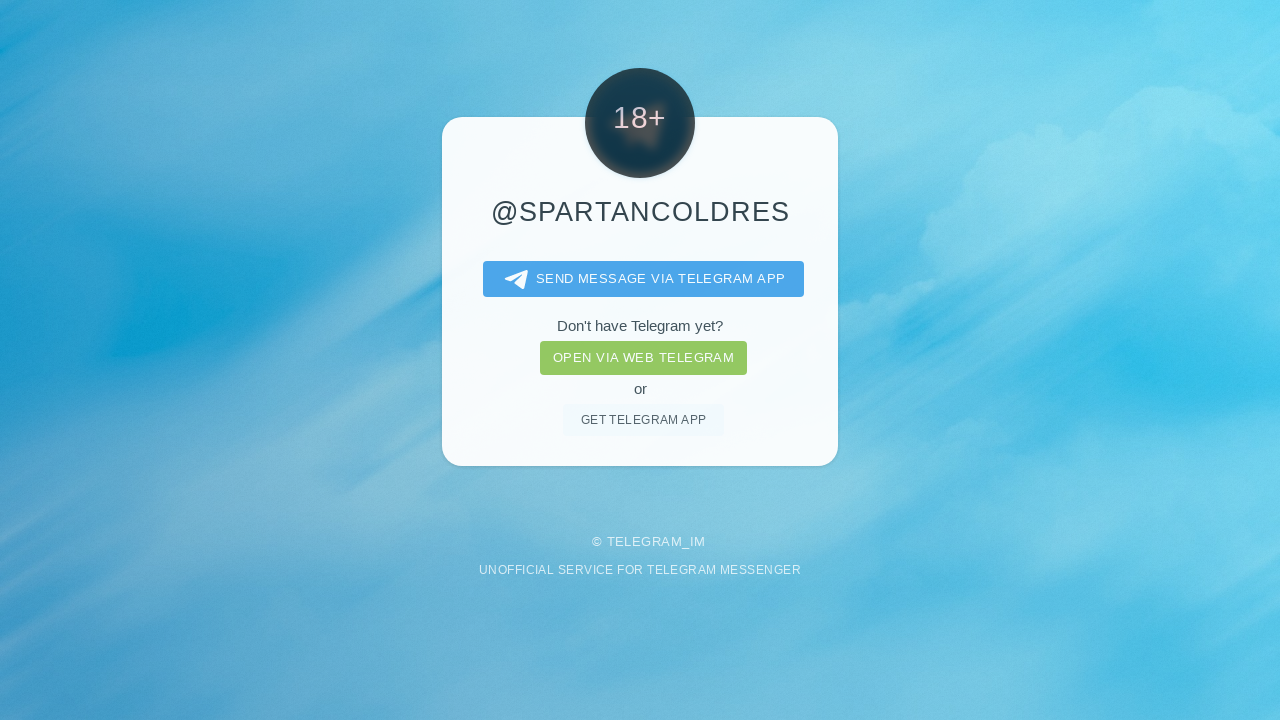

--- FILE ---
content_type: text/html; charset=utf-8
request_url: https://telegram.im/@SpartanColdres
body_size: 2100
content:
<!DOCTYPE html>
<html lang="en">
<head>
    <title>Telegram contact with @SpartanColdres @SpartanColdres</title>
    <meta name="description" content="Telegram contact with @SpartanColdres">
    <meta name="keywords" content="spartancoldres,user,telegram,contact,with">
    <meta charset="utf-8" />
    <meta name="viewport" content="width=device-width, initial-scale=1" />
    <meta property="og:title" content="@SpartanColdres">
    <meta property="og:image" content="//telegram.im/img/spartancoldres">
    <meta property="og:site_name" content="Telegram">
    <meta property="og:description" content="Telegram contact with @SpartanColdres">
    <meta property="twitter:title" content="@SpartanColdres">
    <meta property="twitter:image" content="//telegram.im/img/spartancoldres">
    <meta property="twitter:site" content="@Telegram">
    <meta property="al:ios:app_store_id" content="686449807">
    <meta property="al:ios:app_name" content="Telegram Messenger">
    <meta property="al:ios:url" content="tg://resolve?domain=spartancoldres">
    <meta property="al:android:url" content="tg://resolve?domain=spartancoldres">
    <meta property="al:android:app_name" content="Telegram">
    <meta property="al:android:package" content="org.telegram.messenger">
    <meta name="twitter:card" content="summary">
    <meta name="twitter:site" content="@Telegram">
    <meta name="twitter:description" content="Telegram contact with @SpartanColdres">
    <meta name="twitter:app:name:iphone" content="Telegram Messenger">
    <meta name="twitter:app:id:iphone" content="686449807">
    <meta name="twitter:app:url:iphone" content="tg://resolve?domain=spartancoldres">
    <meta name="twitter:app:name:ipad" content="Telegram Messenger">
    <meta name="twitter:app:id:ipad" content="686449807">
    <meta name="twitter:app:url:ipad" content="tg://resolve?domain=spartancoldres">
    <meta name="twitter:app:name:googleplay" content="Telegram">
    <meta name="twitter:app:id:googleplay" content="org.telegram.messenger">
    <meta name="twitter:app:url:googleplay" content="https://telegram.im/@spartancoldres">
    <meta name="apple-itunes-app" content="app-id=686449807, app-argument: tg://resolve?domain=spartancoldres">
    <link rel="alternate" href="//telegram.im/@SpartanColdres" hreflang="x-default" />
    <link rel="alternate" href="//telegram.im/@SpartanColdres?lang=en" hreflang="en" />
    <link rel="alternate" href="//telegram.im/@SpartanColdres?lang=hi" hreflang="hi" />
    <link rel="alternate" href="//telegram.im/@SpartanColdres?lang=ms" hreflang="ms" />
    <link rel="alternate" href="//telegram.im/@SpartanColdres?lang=ru" hreflang="ru" />
    <link rel="alternate" href="//telegram.im/@SpartanColdres?lang=pt" hreflang="pt" />
    <link rel="alternate" href="//telegram.im/@SpartanColdres?lang=tr" hreflang="tr" />
    <link rel="alternate" href="//telegram.im/@SpartanColdres?lang=zh" hreflang="zh" />
    <link rel="shortcut icon" href="//telegram.im/favicon.png">
    <!--[if lte IE 8]><script src="//telegram.im/assets/page/js/html5shiv.js"></script><![endif]-->
    <link rel="stylesheet" href="//telegram.im/assets/page/css/main.css" />
    <!--[if lte IE 9]><link rel="stylesheet" href="//telegram.im/assets/page/css/ie9.css" /><![endif]-->
    <!--[if lte IE 8]><link rel="stylesheet" href="//telegram.im/assets/page/css/ie8.css" /><![endif]-->
    <noscript>
        <link rel="stylesheet" href="//telegram.im/assets/page/css/noscript.css" />
    </noscript>
    <link rel="stylesheet" href="//telegram.im/assets/mobirise/css/languages.min.css" id="theme-stylesheet">
    </head>

<body>
    <!-- Wrapper -->
    <div id="wrapper">

        <!-- Main -->
        <section id="main" class="width40">
            <a href="tg://resolve?domain=spartancoldres">
                <span class="avatar">
                    <img class="blurimg" title="18+" src="//telegram.im/img/spartancoldres" class="avaimg" width="100" height="100" alt="@SpartanColdres" /><div title="18+" class="overimg transparent_class">18+</div>                </span>
                <h1>@SpartanColdres</h1>            </a>
            <p></p>
            <ul class="actions">
                <li><a class="btnhover" style="display:block;font-size:90%;border-radius:4px;background:#389ce9;color:#fff;padding:0.4em 1.4em 0.4em 1em;" href="tg://resolve?domain=spartancoldres"><svg class="hoveranimate" style="width: 39px;height:20px;vertical-align:middle;" viewBox="0 0 21 18">
                            <g fill="none">
                                <path fill="#ffffff" d="M0.554,7.092 L19.117,0.078 C19.737,-0.156 20.429,0.156 20.663,0.776 C20.745,0.994 20.763,1.23 20.713,1.457 L17.513,16.059 C17.351,16.799 16.62,17.268 15.88,17.105 C15.696,17.065 15.523,16.987 15.37,16.877 L8.997,12.271 C8.614,11.994 8.527,11.458 8.805,11.074 C8.835,11.033 8.869,10.994 8.905,10.958 L15.458,4.661 C15.594,4.53 15.598,4.313 15.467,4.176 C15.354,4.059 15.174,4.037 15.036,4.125 L6.104,9.795 C5.575,10.131 4.922,10.207 4.329,10.002 L0.577,8.704 C0.13,8.55 -0.107,8.061 0.047,7.614 C0.131,7.374 0.316,7.182 0.554,7.092 Z"></path>
                            </g>
                        </svg>Send message via Telegram app</a></li>
                                                <p style="margin-bottom:0;"><a target="_blank" href="https://telegram.org/apps" class="btn btn-md btn-link">Don't have Telegram yet?</a></p>
                <li><a target="_blank" class="btnhover" style="display:block;font-size:90%;border-radius:4px;background:#8bc34a;color:#fff;padding:0.3em 1em;" href="https://web.telegram.im/#/im?p=@SpartanColdres" class="btn btn-success">Open via web telegram</a></li>
                <p style="margin:0;">or</p>
                <li><a target="_blank" style="border:0;" href="https://telegram.org/apps" class="button btnhover">Get telegram app</a></li>
            </ul>
        </section>  
        <!-- Footer -->
        <footer id="footer"> 
                    <ul class="copyright">
                <li>&copy; <a href="https://telegram.im" target="_blank">Telegram</a>_<a href="https://telegram.im" target="_blank">im</a></li>
            </ul>
            <small>Unofficial service for Telegram messenger</small>
        </footer>

    </div>

        <!-- Scripts -->
    <!--[if lte IE 8]><script src="//telegram.im/assets/page/js/respond.min.js"></script><![endif]-->
            <div id="tgme_frame_cont"></div>
        <script type="text/javascript">
            var protoUrl="tg:\/\/resolve?domain=spartancoldres";if(!1){var iframeContEl=document.getElementById('tgme_frame_cont')||document.body;var iframeEl=document.createElement('iframe');iframeContEl.appendChild(iframeEl);var pageHidden=!1;window.addEventListener('pagehide',function(){pageHidden=!0},!1);window.addEventListener('blur',function(){pageHidden=!0},!1);if(iframeEl!==null){iframeEl.src=protoUrl}
setTimeout(function(){if(!pageHidden){window.location=protoUrl}},15000)}
else if(protoUrl){setTimeout(function(){window.location=protoUrl},15000)}        </script>
        </body>
</html>